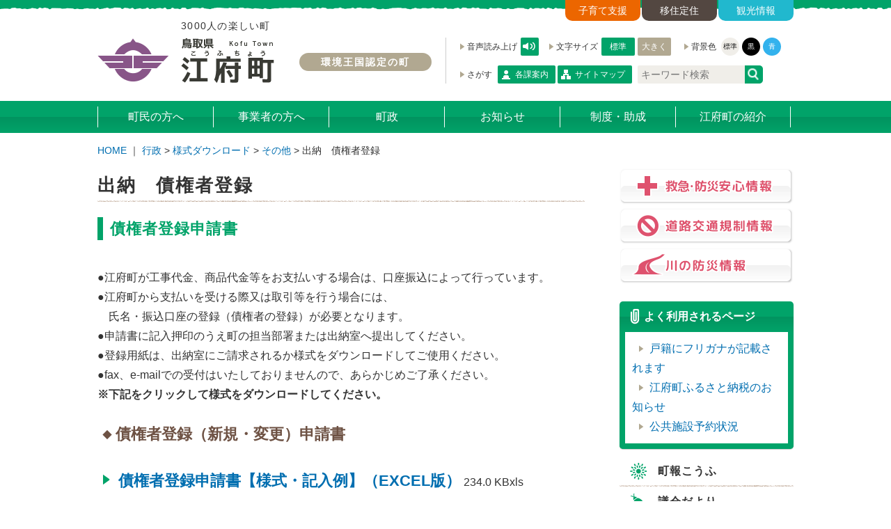

--- FILE ---
content_type: text/html; charset=utf-8
request_url: http://kofu.sanin.com/2/20/2/4/
body_size: 26071
content:
<!DOCTYPE html>
<html lang="ja">
<head>
<meta charset="utf-8">

<title>出納　債権者登録 | 江府町行政サイト</title>

	<meta name="robots" content="index,follow" />
	<meta name="description" content="債権者登録申請書">

<meta name="keywords" content="鳥取県, 奥大山, 江府町, 役場, 行政, 観光, 大山, 行事, イベント, 町営バス, 防災, 議会, 産業, 福祉, 教育, 環境王国,">



<meta property="og:type" content="article" />
<meta property="og:description" content="鳥取県江府町の行政情報、相談窓口案内とくらしの情報をお届けします。" />
<meta property="og:url" content="http://kofu.sanin.com/2/20/2/4/" />
<meta property="og:image" content="http://www.town-kofu.jp/user/gyosei/common/img/org.png">
<meta property="og:locale" content="ja_jp">
<meta property="og:site_name" content="鳥取県日野郡 江府町行政サイト">




<link rel="apple-touch-icon" href="/user/gyosei/common/img/i_icon.png">
<link rel="shortcut icon" href="/user/gyosei/common/img/favicon.ico">



<link rel="stylesheet" href="/user/gyosei/common/css/import.css?2025">
<link rel="stylesheet" href="/user/gyosei/common/css/sp.css?2025">

	

<script src="/user/gyosei/common/js/import.js?20241031"></script>








<!-- Google tag (gtag.js) -->
<script async src="https://www.googletagmanager.com/gtag/js?id=G-FYY7QCEK2F"></script>
<script>
  window.dataLayer = window.dataLayer || [];
  function gtag(){dataLayer.push(arguments);}
  gtag('js', new Date());

  gtag('config', 'G-FYY7QCEK2F');
</script>



</head>

<body class="temp" id="temp">

<div id="container">
	<noscript><div class="no_script">※当サイトはJavaScriptが有効になっていないと正常に表示されません。ブラウザ設定でJavaScriptを有効にしてご利用ください。
	</div></noscript>

	
	<!-- HEAD/ -->
	<div class="head_box clearfi">
		<div class="contents clearfix">
			<div class="sp_menu">
				<div class="menu1"></div>
				<div class="menu2"></div>
				<div class="menu3"></div>
			</div>

			<ul class="tab_box clearfix">
				<li class="tab01"><a href="/">行政</a></li>
				<li class="tab04"><a href="/kosodate/">子育て支援</a></li>
				<li class="tab03"><a href="/iju/">移住定住</a></li>
				<li class="tab02"><a href="/kanko/">観光情報</a></li>
			</ul>

			<span  class="seo" style="margin-left:120px; letter-spacing:0.09em;">3000人の楽しい町</span>
			<h1 class="title"><a href="/"><img src="/user/gyosei/common/img/t_title_st.png" alt="鳥取県日野郡江府町" class="colcha"></a></h1>

			<a href="https://sites.google.com/kankyokingdom.org/kankyokingdom" class="h_ecokingdom" target="_blank">環境王国認定の町</a>
			
			
			
			

			<!-- ユーザビリティ/ -->
			<div class="usability_box">
				<div class="textsize_box">
					<ul id="reading" class="clearfix">
						<li class="lavel">音声読み上げ</li>
						<li class=""><!-- 読み上げ機能/ -->
							<script type="text/javascript">
								document.write('<div id="readspeaker_button1" class="rs_skip"><a class="m_auto" accesskey="L" href="https://app.readspeaker.com/cgi-bin/rsent?customerid=5975&amp;lang=ja_jp&amp;voice=Misaki&amp;readid=read_contents&amp;url='+ encodeURIComponent(location.href) +'" target="_blank" onclick="readpage(this.href,'+"'xp1'"+'); return false;">音声読み上げ</a></div>');
							</script>
							<!-- /読み上げ機能 -->
						</li>
					</ul>
					<ul id="textsize" class="clearfix">
						<li class="lavel">文字サイズ</li>
						<li class="small_on"><a href="#" id="toSmall">標準</a></li>
						<li class="middle"><a href="#" id="toMiddle">中</a></li>
						<li class="large"><a href="#" id="toLarge">大きく</a></li>
					</ul>
					<ul id="bg_color" class="clearfix">
						<li class="lavel">背景色</li>
						<li class="standard"><a href="javascript:tostandard();">標準</a></li>
						<li class="black"><a href="javascript:toblack();">黒</a></li>
						<li class="blue"><a href="javascript:toblue();">青</a></li>
					</ul>
				</div>

				<div class="search_box clearfix">
					<span class="lavel">さがす</span>
					<a href="/2/1/" class="m_list r2">各課案内</a>
					<a href="/sitemap/" class="m_sitemap r2">サイトマップ</a>
					<form method="get" action="https://www.google.co.jp/search" class="sitesearch">
						<input type="hidden" name="hl" value="ja">
						<input type="hidden" name="ie" value="utf8">
						<input type="hidden" name="oe" value="utf8">
						<input type="text" name="query" size="16" border="0" class="search_form" placeholder="キーワード検索">
						<input type="hidden" name="as_sitesearch" value="kofu.sanin.com">
						<input type="image" src="/user/gyosei/common/img/i_search.png" alt="サイト内検索" border="0" name="submit2" class="search_btn">
					</form>
					
				</div>
			</div>
			<!-- /ユーザビリティ -->

		</div>
		
		
		
	</div>
	<!-- /HEAD -->
	

	
<!-- 読み上げ機能プレイヤー表示/ -->
	<div id="xp1" class="rs_preserve"></div>
	<!-- 読み上げ機能プレイヤー表示/ -->
	

	
	

	
	
	
<div class="hm_top">
	<ul>
		<li class="kosodate"><a href="/kosodate/"><img src="/user/gyosei/common/img/b_kosodate.png" alt="子育て／すくすくこうふ"></a></li>
		<li class="iju"><a href="/iju/"><img src="/user/gyosei/common/img/b_iju.png" alt="移住定住／奥大山暮らし"></a></li>
		<li class="kanko"><a href="/kanko/"><img src="/user/gyosei/common/img/b_kanko.png" alt="観光情報ガイド／奥大山物語"></a></li>
		<li class="chomin"><a href="/choumin/"><img src="/user/gyosei/common/img/b_chomin.png" alt="町民の方へ"></a></li>
		<li class="jigyo"><a href="/zigyou/"><img src="/user/gyosei/common/img/b_jigyo.png" alt="事業者の方へ"></a></li>
		<li class="chosei"><a href="/chousei/"><img src="/user/gyosei/common/img/b_chosei.png" alt="町政"></a></li>
		<li class="kyukyu"><a href="/2/choumin/s392/"><img src="/user/gyosei/common/img/b_kyukyu.png" alt="救急・防災 安心情報"></a></li>
		<li class="doro"><a href="/kanko/3/"><img src="/user/gyosei/common/img/b_doro.png" alt="道路交通 規制情報"></a></li>
		<li class="kawa"><a href="http://www.river.go.jp/nrpc0303gDisp.do?mode=&areaCode=87&wtAreaCode=6923&itemKindCode=901&timeAxis=60" target="_blank"><img src="/user/gyosei/common/img/b_kawa.png" alt="川の防災情報"></a></li>
	</ul>
</div>
	
<div class="hm">
	<ul>
		<li><a href="/choumin/"><span>町民の方へ</span></a></li>
		<li><a href="/zigyou/"><span>事業者の方へ</span></a></li>
		<li><a href="/chousei/"><span>町政</span></a></li>
		<li><a href="/2/9/"><span>お知らせ</span></a></li>
		<li><a href="/2/seido/"><span>制度・助成</span></a></li>
		<li><a href="/2/3/"><span>江府町の紹介</span></a></li>
	</ul>
</div>

<div class="hm_sp">
	<ul>
		<li><a href="/choumin/">町民の方へ</a></li>
		<li><a href="/zigyou/">事業者の方へ</a></li>
		<li><a href="/chousei/">町政</a></li>
		<li><a href="/2/1/10/">江府町議会</a></li>
		
		<li><a href="/2/choumin/s392/">救急・防災 安心情報</a></li>
		<li><a href="/kanko/3/">道路交通 規制情報</a></li>
		<li><a href="http://www.river.go.jp/nrpc0303gDisp.do?mode=&areaCode=87&wtAreaCode=6923&itemKindCode=901&timeAxis=60" target="_blank">川の防災情報</a></li>
		<li><a href="/2/9/">お知らせ</a></li>
		<li><a href="/2/seido/">江府町の制度・助成について</a></li>
		<li><a href="/2/4/">広報・刊行物</a></li>
		<li><a href="/kanko/16/">奥大山ライブカメラ</a></li>
		<li><a href="/2/3/">江府町のご紹介</a></li>
		<li><a href="/2/spot/">こうふ情報スポット</a></li>
		
		
	</ul>
	<div class="sns_list">
		<a href="https://lin.ee/J2CTFW5" target="_blank"><img src="/user/gyosei/common/img/icon/sns_oval_l.png" alt="LINE" /></a>
		<a href="https://twitter.com/townkofu" target="_blank"><img src="/user/gyosei/common/img/icon/sns_oval_x.png" alt="X" /></a>
		<a href="https://www.instagram.com/town_kofu_official/" target="_blank"><img src="/user/gyosei/common/img/icon/sns_oval_i.png" alt="Instagram" /></a>
		<a href="https://www.facebook.com/kofutown/" target="_blank"><img src="/user/gyosei/common/img/icon/sns_oval_f.png" alt="Facebook" /></a>
	</div>
</div>




	

	
	<!-- CONTENTS/ -->
	<div class="contents clearfix" id="read_contents">


<!-- RSPEAK_STOP -->
<div class="navibar">
<a href="/">HOME</a> ｜ 

<span><a href="/2/">行政</a></span> &gt; 




<span><a href="/2/20/">様式ダウンロード</a></span> &gt; 




<span><a href="/2/20/2/">その他</a></span> &gt; 




<span>出納　債権者登録</span>













</div>


<!-- ARTICLE/ -->
<div class="article">
<div class="kakuka_box clearfix">

<div class="p211"><div class="title">こんにちは、出納室です</div>
<div class="tel"><h5>お問い合わせ</h5>TEL 0859-75-2211<br>FAX 0859-75-2389</div><div class="work"><h5>業務一覧</h5><a href="/p/2/1/1/1/">出納事務</a> ｜ <a href="/p/2/1/1/2/">基金管理</a> ｜ <a href="/p/2/1/1/3/">債権者登録管理</a> ｜ <a href="/p/2/1/1/4/">監査</a></div></div>




<div class="p212"><div class="title">こんにちは、総務課です</div>
<div class="tel"><h5>お問い合わせ</h5>TEL 0859-75-2211<br>FAX 0859-75-2389<br></div><div class="work"><h5>業務一覧</h5><a href="/p/2/1/2/1/">条例等</a> ｜ <a href="/p/2/1/2/2/">統計</a> ｜ <a href="/p/2/1/2/3/">行政</a> ｜ <a href="/p/2/1/2/4/">人事</a> ｜ <a href="/p/2/1/2/5/">情報公開</a> ｜ <a href="/p/2/1/2/6/">庁舎・財産管理</a> ｜ <a href="/p/2/1/2/7/">消防・防災</a> ｜ <a href="/p/2/1/2/10/">庶務</a> ｜ <a href="/p/2/1/2/8/">交通安全</a> ｜ <a href="/p/2/1/2/13/">財政</a> ｜ <a href="/p/2/1/2/16/">行財政改革</a> ｜ <a href="/2/1/2/17/">情報施策</a> ｜ <a href="/2/1/2/7-copy/">町報・ホームページ</a>  ｜ <a href="/2/1/2/5-copy/">各種計画</a> ｜ <a href="/2/1/2/7-copy-3/">国内外交流</a> ｜ <a href="/2/1/2/611/">奥大山ライブカメラ</a> ｜ <a href="/2/1/2/14/">自然保護</a> ｜ <a href="/2/1/2/12-copy-2/">観光</a> ｜ <a href="/2/1/2/13-copy/">観光振興施設</a> ｜ <a href="/p/2/1/9/9/">屋外広告</a></div></div>


<div class="p213"><div class="title">こんにちは、企画情報課です</div>
<div class="tel"><h5>お問い合わせ</h5>TEL 0859-75-3305<br>FAX 0859-75-2389</div><div class="work"><h5>業務一覧</h5></div></div>

<div class="p214"><div class="title">こんにちは、住民生活課です</div>
<div class="tel"><h5>お問い合わせ</h5>TEL 0859-75-3223<br>FAX 0859-75-2389</div><div class="work"><h5>業務一覧</h5><a href="/p/2/1/4/15/">国民年金</a> ｜ <a href="/p/2/1/4/14/">戸籍</a> ｜ <a href="/p/2/1/4/13/">住民・印鑑登録</a> ｜ <a href="/p/2/1/4/5/">児童・子ども手当</a> ｜ <a href="/p/2/1/4/4/">パスポート</a> ｜ <a href="/p/2/1/4/2/">墓地</a> ｜ <a href="/p/2/1/4/16/">公共交通</a> ｜ <a href="/p/2/1/4/8/">消費生活相談</a> ｜ <a href="/p/2/1/4/9/">家庭ごみ</a> ｜ <a href="/p/2/1/4/11/">町営住宅</a> ｜ <a href="/2/1/4/21/">町税</a> ｜ <a href="/2/1/4/15-copy/">固定資産評価</a> ｜ <a href="/2/1/4/1-copy/">マイナンバー</a> ｜ <a href="/2/1/4/10-copy/">空き家対策</a> ｜ <a href="/2/1/4/9-copy/">集落・団体活動支援</a> ｜ <a href="/2/1/4/3/">定住促進</a></div></div>

<div class="p215"><div class="title">こんにちは、福祉保健課です</div>
<div class="tel"><h5>お問い合わせ</h5>TEL 0859-75-6111<br>FAX 0859-75-6161</div>
<div class="work"><h5>業務一覧</h5><a href="/p/2/1/5/9/">保健</a> ｜ <a href="/p/2/1/5/8/">医療</a> ｜ <a href="/p/2/1/5/7/">福祉</a> ｜ <a href="/p/2/1/5/6/">国民健康保険</a> ｜ <a href="/p/2/1/5/5/">食生活改善</a> ｜ <a href="/p/2/1/5/4/">地域包括支援センター</a> ｜ <a href="/p/2/1/5/3/">福祉事務所</a> ｜ <a href="/ebiclinic/" target="_blank">江尾診療所</a></div></div>




<div class="p216"><div class="title">こんにちは、産業建設課です</div>
<div class="tel"><h5>お問い合わせ</h5>TEL 0859-75-6610<br />　 　0859-75-3306<br>FAX 0859-75-3455</div>
<div class="work"><h5>業務一覧</h5><a href="/2/1/6/6-copy-2/">農業振興</a> ｜ <a href="/p/2/1/6/5/">畜産振興</a> ｜ <a href="/p/2/1/6/4/">林業振興</a> ｜ <a href="/p/2/1/6/3/">水産振興</a> ｜ <a href="/2/1/6/6-copy/">企業誘致</a> ｜ <a href="/2/1/6/1-copy/">労働・雇用</a> ｜ <a href="/2/1/6/14-copy/">商・工業</a> ｜ <a href="/p/2/1/9/10/">指名願</a> ｜ <a href="/p/2/1/9/8/">道路新設改良</a> ｜ <a href="/p/2/1/9/7/">道路維持管理</a> ｜ <a href="/p/2/1/9/6/">公共土木災害</a> ｜ <a href="/p/2/1/9/5/">河川・砂防・急傾斜防災等</a> ｜ <a href="/p/2/1/9/4/">交通安全施設整備</a> ｜ <a href="/p/2/1/9/3/">除雪</a> ｜ <a href="/p/2/1/9/2/">上・下水道</a> ｜ <a href="/p/2/1/9/1/">旧国有財産管理</a> ｜ <a href="/p/2/1/9/13/">地積調査・登記</a> ｜ <a href="/p/2/1/9/34/">農林道新設</a> ｜ <a href="/p/2/1/9/35/">農林災害</a></div></div>


<div class="p217"><div class="title">こんにちは、奥大山まちづくり推進課です</div>
<div class="tel"><h5>お問い合わせ</h5>TEL 0859-75-3222<br>FAX 0859-75-3455</div>
<div class="work"><h5>業務一覧</h5><a href="/p/2/1/7/7/">国内外交流</a> ｜ <a href="/p/2/1/7/6/">企業誘致</a> ｜ <a href="/p/2/1/7/1/">労働・雇用</a> ｜ <a href="/p/2/1/7/12/">ふるさと納税</a> ｜ <a href="/p/2/1/7/10/">住宅</a> ｜ <a href="/p/2/1/7/9/">集落・団体活動支援</a> ｜ <a href="/p/2/1/7/3/">定住促進</a> ｜ <a href="/p/2/1/7/14/">自然保護</a> ｜ <a href="/p/2/1/7/12-copy/">観光</a> ｜ <a href="/p/2/1/7/13-copy/">観光振興施設</a> ｜ <a href="/p/2/1/7/14-copy/">商・工業</a> ｜ <a href="/2/1/7/5/">各種計画</a> ｜ <a href="http://okudaisen.info/" target="_blank">奥大山スキー場管理</a></div></div>

<div class="p218"><div class="title">こんにちは、奥大山スキー場管理課です</div>
<div class="tel"><h5>お問い合わせ</h5>TEL 0859-77-2828<br>FAX 0859-77-2322</div>
<div class="work"><h5>業務一覧</h5><a href="/p/2/1/8/1/">スキー場管理</a> ｜ <a href="/p/2/1/8/4/">自然保護</a></div></div>

<div class="p219"><div class="title">こんにちは、建設課です</div>
<div class="tel"><h5>お問い合わせ</h5>TEL 0859-75-3306<br>FAX 0859-75-3455</div>
<div class="work"><h5>業務一覧</h5><a href="/p/2/1/9/10/">指名願</a> ｜ <a href="/p/2/1/9/9/">屋外広告</a> ｜ <a href="/p/2/1/9/8/">道路新設改良</a> ｜ <a href="/p/2/1/9/7/">道路維持管理</a> ｜ <a href="/p/2/1/9/6/">公共土木災害</a> ｜ <a href="/p/2/1/9/5/">河川・砂防・急傾斜防災等</a> ｜ <a href="/p/2/1/9/4/">交通安全施設整備</a> ｜ <a href="/p/2/1/9/3/">除雪</a> ｜ <a href="/p/2/1/9/2/">上・下水道</a> ｜ <a href="/p/2/1/9/1/">旧国有財産管理</a> ｜ <a href="/p/2/1/9/13/">地積調査・登記</a> ｜ <a href="/p/2/1/9/34/">農林道新設</a> ｜ <a href="/p/2/1/9/35/">農林災害</a></div></div>

<div class="p2110"><div class="title">こんにちは、議会事務局です</div>
<div class="tel"><h5>お問い合わせ</h5>TEL 0859-75-3307<br>FAX 0859-75-3411</div>
<div class="work"><h5>業務一覧</h5><a href="/2/1/10/n403/">議会動画</a> ｜ <a href="/p/2/1/10/3/">議会</a> ｜ <a href="/p/2/1/10/1/">議会だより</a> ｜ <a href="/p/2/1/10/2/">会議録</a> ｜ <a href="/2/1/10/w162/">視察のご案内</a></div></div>

<div class="p2112"><div class="title">こんにちは、農業委員会です</div>
<div class="tel"><h5>お問い合わせ</h5>TEL 0859-75-6620<br>FAX 0859-75-3455</div>
<div class="work"><h5>業務一覧</h5></div></div>

<div class="p2111"><div class="title">こんにちは、教育委員会です</div>
<div class="tel"><h5>お問い合わせ</h5>TEL 0859-75-2223<br>FAX 0859-75-3411</div>
<div class="work"><h5>業務一覧</h5><a href="/p/2/1/11/7/">学校教育</a> ｜ <a href="/p/2/1/11/6/">幼児教育</a> ｜ <a href="/p/2/1/11/5/">社会教育</a> ｜ <a href="/p/2/1/11/2/">給食センター</a> ｜ <a href="/2/1/11/9/">人権・同和対策</a> ｜ <a href="/2/1/11/18/">男女共同参画</a> ｜ <a href="/2/1/11/c162/">公営学習塾</a></div></div>

<div class="p2113"><div class="title">こんにちは、社会教育課（公民館・図書館・運動公園）です</div>
<div class="tel"><h5>お問い合わせ</h5>TEL 0859-75-2005<br>FAX 0859-75-3942</div>
<div class="work"><h5>業務一覧</h5><a href="/p/2/1/11/5/9/">防災情報センター</a> ｜ <a href="/p/2/1/11/5/8/">公民館</a> ｜ <a href="/p/2/1/11/5/7/">図書館</a> ｜ <a href="/p/2/1/11/5/2/">社会体育</a> ｜ <a href="/p/2/1/11/5/6/">運動公園</a> ｜ <a href="/p/2/1/11/5/5/">放課後子ども教室</a> ｜ <a href="/p/2/1/11/5/4/">青少年育成</a> ｜ <a href="/p/2/1/11/5/3/">明徳学園</a> ｜ <a href="/p/2/1/11/5/1/">文化財</a> ｜ <a href="/p/2/1/11/5/10/">文化振興</a></div></div>

</div>

<!-- RSPEAK_START -->
	
		<h2 class="title"><strong>出納　債権者登録</strong></h2>
		
		<div class="body"><h3 class="visible-on">債権者登録申請書</h3>

<div class="text_box clearfix png_bg">
<div class="left_img"> </div>
●江府町が工事代金、商品代金等をお支払いする場合は、口座振込によって行っています。<br>
●江府町から支払いを受ける際又は取引等を行う場合には、<br>
　氏名・振込口座の登録（債権者の登録）が必要となります。<br>
●申請書に記入押印のうえ町の担当部署または出納室へ提出してください。<br>
●登録用紙は、出納室にご請求されるか様式をダウンロードしてご使用ください。<br>
●fax、e-mailでの受付はいたしておりませんので、あらかじめご了承ください。<br>
<span style="font-weight: bold;">※下記をクリックして様式をダウンロードしてください。</span></div>
<div class="clear"></div></div>
<h4>債権者登録（新規・変更）申請書</h4>


<div class="index_box clearfix"><div class="index_text"><strong class="title"><a href="/user/filer_public/ca/36/ca3634c2-b056-46d8-8fb7-ce6773936d56/yang-shi-ji-ru-li-zhai-quan-zhe-deng-lu-shu-excelban.xls" class="index" target="_blank">債権者登録申請書【様式・記入例】（EXCEL版）</a></strong>

	234.0 KBxls
	
 
	

</div></div>






<div class="index_box clearfix"><div class="index_text"><strong class="title"><a href="/user/filer_public/ee/e3/eee3f3b8-c08f-40c2-8c1c-4adb825f0fdf/yang-shi-zhai-quan-zhe-deng-lu-shu-pdf.pdf" class="index" target="_blank">債権者登録申請書【様式】（PDF)</a></strong>

	67.4 KBpdf
	
 
	

</div></div>






<div class="index_box clearfix"><div class="index_text"><strong class="title"><a href="/user/filer_public/21/62/21626477-a0f2-40fe-8071-98ad463bfab5/ji-ru-li-zhai-quan-zhe-deng-lu-shu-pdfban.pdf" class="index" target="_blank">債権者登録申請書【記入例】（PDF）</a></strong>

	72.1 KBpdf
	
 
	

</div></div>




<div class="body"><h4 class="medium_title_border">お問い合わせ先</h4>
<div class="clear"></div></div>
<div class="body"><p><span style="font-size: 100%;">　　<span style="font-size: 100%;">ご不明な点がありましたら、町の担当部署または出納室までお問い合わせさください。</span></span></p>

<p><span style="font-size: 100%;">　　　　江府町役場　出納室</span></p>

<p><span style="font-size: 100%;">　　　　　　TEL：０８５９－７５－２２１１　<span style="font-size: 100%;">FAX：０８５９－７５－２３８９</span></span></p>

<p><span style="font-size: 100%;">　　　　　　開庁時間：午前８時３０分から午後５時１５分　（※土日・祝日を除きます）</span></p>
<div class="clear"></div></div>

		
		
		
		
	<br clear="all"/>
</div>
<!-- /ARTICLE -->


		<!-- SIDE/ -->
		<div class="side">

			<ul class="bosai_box sp_no">
				<li><a href="/2/choumin/s392/"><img src="/user/gyosei/common/img/b_kyukyu250.png" alt="救急・防災 安心情報"></a></li>
				<li><a href="/kanko/3/"><img src="/user/gyosei/common/img/b_doro250.png" alt="道路交通 規制情報"></a></li>
				<li><a href="http://www.river.go.jp/nrpc0303gDisp.do?mode=&areaCode=87&wtAreaCode=6923&itemKindCode=901&timeAxis=60" target="_blank"><img src="/user/gyosei/common/img/b_kawa250.png" alt="川の防災情報"></a></li>
			</ul>

			<!-- よく利用されるページ/ -->
			<div class="often_box">
				<h3>よく利用されるページ</h3>
				<ul>
					<li><a href="/2/1/4/14/y619/">戸籍にフリガナが記載されます</a></li><li><a href="/2/1/2/12-copy/">江府町ふるさと納税のお知らせ</a></li><li><a href="/2/7/">公共施設予約状況</a></li>
					
				</ul>
			</div>
			<!-- /よく利用されるページ -->

			<ul class="m_side sp_no">
				<li><a href="/2/1/2/7-copy/p915/3/" class="choho">町報こうふ</a></li>
				<li><a href="/2/1/10/1/1/" class="gikai">議会だより</a></li>
				<li><a href="/2/1/10/" class="infospot gikai">江府町議会</a></li>
				<li><a href="/2/20/" class="dl">各種様式ダウンロード</a></li>
				<li><a href="/kanko/16/" class="livecam">奥大山ライブカメラ</a></li>
				<li><a href="/2/3/" class="syokai">江府町のご紹介</a><a href="/2/3/" class="t_map"><img src="/user/gyosei/common/img/t_map.png" alt="江府町の位置"></a></li>
			</ul>
			
			
	<div class="sns_list">
		<a href="https://lin.ee/J2CTFW5" target="_blank"><img src="/user/gyosei/common/img/icon/sns_oval_l.png" alt="LINE" /></a>
		<a href="https://twitter.com/townkofu" target="_blank"><img src="/user/gyosei/common/img/icon/sns_oval_x.png" alt="X" /></a>
		<a href="https://www.instagram.com/town_kofu_official/" target="_blank"><img src="/user/gyosei/common/img/icon/sns_oval_i.png" alt="Instagram" /></a>
		<a href="https://www.facebook.com/kofutown/" target="_blank"><img src="/user/gyosei/common/img/icon/sns_oval_f.png" alt="Facebook" /></a>
	</div>
			
			<div class="bnr_btn">
				
				
				<a href="https://www.youtube.com/user/townkofu/" target="_blank"><img src="/user/gyosei/common/img/bnr_youtube.png?2025" alt="江府町公式Youtube"></a>
				<a href="/2/1/2/7-copy/n978/"><img src="/user/gyosei/common/img/bnr_press.png" alt="江府町プレスリリース"></a>
				<!-- a href="http://210.14.51.138/" target="_blank"><img alt="こうふテレビ" src="/user/gyosei/common/img/banner/bnr_kofutv.png" width="250"></a -->
			</div>

				

				
			<ul class="m_side after sp_no">
				<li><a href="https://sites.google.com/kankyokingdom.org/kankyokingdom" class="ecokingdom" target="_blank"><img src="/user/gyosei/common/img/b_ecokingdom.png" alt="環境王国とは？" class="t_map"></a></li>
				<li><a href="/2/spot/" class="infospot">こうふ情報スポット<br/>
					<span>江府町内で活躍されている元気な組織や団体の情報があつまるスポット！</span></a></li>
			</ul>

				<!-- 特設バナー/ -->
				<div class="b_box03 sp_no">
					<ul>
						<li><a href="/2/1/4/12/"><img src="/user/gyosei/common/img/b_fnozei310.png" alt="ふるさと納税"></a></li>
						<li><a href="/2/21/"><img src="/user/gyosei/common/img/b_tennohotaru310.png" alt="天の蛍"></a></li>
						<li><a href="/2/spot/"><img src="/user/filer_public_thumbnails/filer_public/70/37/703781b6-b610-45be-b42b-a8ea6470a4a1/bnr_spot.jpg__310x77_q85_crop_subsampling-2_upscale.jpg" alt="こうふ情報スポット"></a></li>
						<li><a href="https://r.goope.jp/okudaisenbrand" target="_blank"><img alt="" src="/user/filer_public_thumbnails/filer_public/c1/a5/c1a513d6-4c7d-468f-b4c3-67d6ddb99aea/ao-da-shan-burandobanagoziyasu2.png__15839x4067_q85_crop_subsampling-2_upscale.jpg"></a></li>
						<!--<li><a href="http://hotarunet-kasuga.jimdo.com/"><img src="/user/filer_public_thumbnails/filer_public/7d/a4/7da4be43-5462-4b0a-88ea-62f1634116e4/hotaruquan-guo-da-hui-bana.jpg__310x77_q85_crop_subsampling-2_upscale.jpg" alt="全国ホタル研究会 鳥取県よなご大会"></a></li>-->
					</ul>
				</div>
				<!-- /特設バナー -->
		</div>
		<!-- /SIDE -->

	</div>
	<!-- / CONTENTS -->


	
	<!-- FOOT/ -->
	<div class="foot foot01" id="foot01">
		<div class="contents">
			
			<div id="gotop"><a href="" onClick="return false">▲ ページトップへ</a></div>
		</div>
	</div>

	<div class="foot foot02" id="foot02">
		<div class="contents">
			<div class="fm"><a href="/2/19/">このサイトについて</a><a href="/2/19/">個人情報保護方針</a><a href="/2/19/">免責事項</a><a href="/2/18/">リンク</a>
			</div>

			<div class="address">
				<a href="/2/17/" class="qr"><img src="/user/gyosei/common/img/qr.png" alt="QRコード"></a>
				<a href="/gyosei/" class="f_mark"><img src="/user/gyosei/common/img/f_logo.png" alt="鳥取県日野郡江府町"></a><a href="/2/enq-1/" class="f_contact"><img src="/user/gyosei/common/img/f_contact.png" alt="お問い合わせ"></a>
				<br/>
				〒689-4401 鳥取県日野郡江府町大字江尾1717番地1<br class="pc_no"/>　TEL 0859-75-2211　FAX 0859-75-2389　<br/>
				開庁時間 月曜日～金曜日<br class="pc_no"/> 午前8時30分～午後5時15分 <br class="pc_no"/>(祝日、年末年始を除く)<br/>
				<!-- a href="/2/1/4/1/">窓口延長について</a --><br class="pc_no"/><br>
				<span class="copyright">Copyright(C) Kofu Town Office All Rights Reserved. </span>
			</div>
			<br clear="all"/>
		</div>
	</div>
	<!-- /FOOT -->

</div>



<script src="/ReadSpeaker/ReadSpeaker.js?pids=embhl" type="text/javascript"></script>
<noscript>選択された部分を音声で聴くにはJavaScript が必要です</noscript>

</body>
</html>













